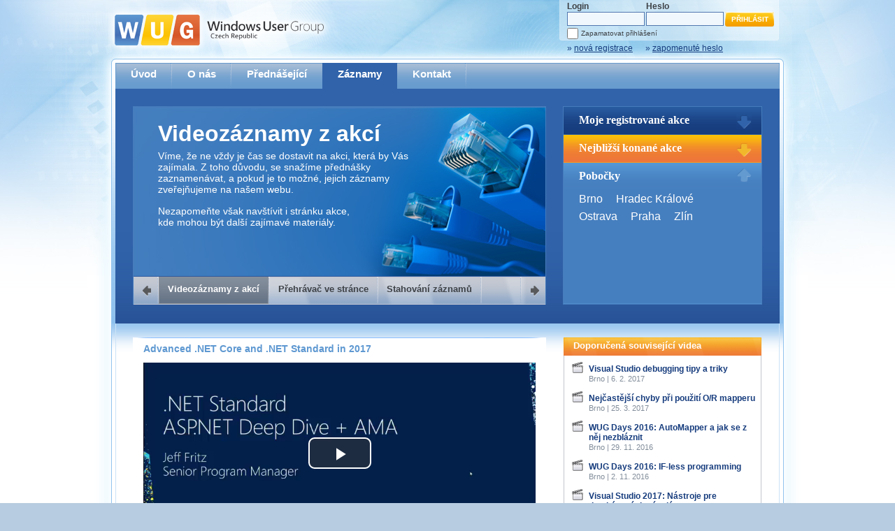

--- FILE ---
content_type: text/html; charset=utf-8
request_url: https://www.wug.cz/zaznamy/376-Advanced-NET-Core-and-NET-Standard-in-2017
body_size: 25525
content:


<!DOCTYPE html PUBLIC "-//W3C//DTD XHTML 1.0 Transitional//EN" "http://www.w3.org/TR/xhtml1/DTD/xhtml1-transitional.dtd">

<html xmlns="http://www.w3.org/1999/xhtml">
<head><title>
	Advanced .NET Core and .NET Standard in 2017 | Záznamy | Windows User Group - Czech Republic
</title><meta http-equiv="Content-Type" content="text/html; charset=utf-8" /><meta property="fb:page_id" content="168014696565336" /><meta property="og:site_name" content="WUG Česká republika" /><meta property="og:locale" content="cs_CZ" /><meta name="twitter:card" content="summary_large_image" /><meta name="twitter:site" content="@wugcz" /><meta name="twitter:title" content="Advanced .NET Core and .NET Standard in 2017" /><meta name="twitter:description" content="Nabízíme Vám unikátní příležitost poslechnout si aktuální informace o .NET frameworku od produktového manažera, jenž se na jeho vývoji přímo podílí a přicestoval za námi z centrály Microsoftu v Redmondu. Přednáška bude kompletně v angličtině.

.NET Core has arrived and the .NET Standard concept has been introduced.  In this session, we will learn more about .NET Standard and how to use it in any modern .NET project in Windows, on a Mac, or even when writing an iPhone app.  We’ll also take a look at the impact on .NET Core and some advanced ASP.NET Core topics like middleware creation.  Finally, we’ll conclude the session with an “Ask Me Anything” segment, so that you can get your questions answered about .NET by one of the program managers responsible for planning it." /><link rel="shortcut icon" href="/favicon.ico" /><meta name="application-name" content="Windows User Group" /><meta name="msapplication-tooltip" content="Otevřít web Windows User Group" /><meta name="msapplication-starturl" content="./" /><meta content="width=1024;height=768" name="msapplication-window" /><meta name="msapplication-navbutton-color" content="#5B94CE" /><meta content="name=Kalendář akcí; action-uri=./; icon-uri=./favicon.ico; window-type=self;" name="msapplication-task" /><meta content="name=O nás; action-uri=./o-nas; icon-uri=./favicon.ico; window-type=self;" name="msapplication-task" /><meta content="name=Přednášející; action-uri=./prednasejici; icon-uri=./favicon.ico; window-type=self;" name="msapplication-task" /><meta content="name=Zaznamy; action-uri=./zaznamy; icon-uri=./favicon.ico; window-type=self;" name="msapplication-task" /><meta content="name=Kontakt; action-uri=./kontakt; icon-uri=./favicon.ico; window-type=self;" name="msapplication-task" />
    

<link href="../App_Themes/Default/jQueryUI/smoothness/jquery-ui-1.8.14.custom.css" type="text/css" rel="stylesheet" /><link href="../App_Themes/Default/prettyPhoto/prettyPhoto.css" type="text/css" rel="stylesheet" /><link href="../App_Themes/Default/Style.css" type="text/css" rel="stylesheet" /><link href="../App_Themes/Default/StyleSheet.css" type="text/css" rel="stylesheet" /><meta name="og:title" content="Advanced .NET Core and .NET Standard in 2017" /><link href="/Styles/video-js/video-js.min.css" rel="stylesheet" /><link href="/Styles/video-js/videojs-resolution-switcher.css" rel="stylesheet" /><meta name="og:image" content="https://www.wug.cz/GetFile.ashx?PhotoID=1919&amp;ThumbnailSizeName=detail" /><meta name="image" content="https://www.wug.cz/GetFile.ashx?PhotoID=1919&amp;ThumbnailSizeName=detail" /><meta name="twitter:image" content="https://www.wug.cz/GetFile.ashx?PhotoID=1919&amp;ThumbnailSizeName=detail" /><meta name="og:description" content="Nabízíme Vám unikátní příležitost poslechnout si aktuální informace o .NET frameworku od produktového manažera, jenž se na jeho vývoji přímo podílí a přicestoval za námi z centrály Microsoftu v Redmondu. Přednáška bude kompletně v angličtině.

.NET Core has arrived and the .NET Standard concept has been introduced.  In this session, we will learn more about .NET Standard and how to use it in any modern .NET project in Windows, on a Mac, or even when writing an iPhone app.  We’ll also take a look at the impact on .NET Core and some advanced ASP.NET Core topics like middleware creation.  Finally, we’ll conclude the session with an “Ask Me Anything” segment, so that you can get your questions answered about .NET by one of the program managers responsible for planning it." /><link rel="alternate" type="application/rss+xml" title="WUG Česká republika - Akce" href="https://www.wug.cz/rss/akce"></link><link rel="alternate" type="application/rss+xml" title="WUG Česká republika - Záznamy" href="https://www.wug.cz/rss/zaznamy"></link></head>
<body>
    <form name="aspnetForm" method="post" action="/zaznamy/376-Advanced-NET-Core-and-NET-Standard-in-2017" onsubmit="javascript:return WebForm_OnSubmit();" id="aspnetForm">
<div>
<input type="hidden" name="__EVENTTARGET" id="__EVENTTARGET" value="" />
<input type="hidden" name="__EVENTARGUMENT" id="__EVENTARGUMENT" value="" />
<input type="hidden" name="__VIEWSTATE" id="__VIEWSTATE" value="V5H/wwC9dJBA18sA0uXJkSnWf2CXlvoWryKJKD+pQqVAczk5AHF7vVlkkC/ZMJAe5EVm4G5dd2SCWPpQ+V8m0CL62ABgxRjRz67TadOu8XBdWK063ETOTAJXc4FzyN+4ofDeKnB00kLAVrOEOQJIbsoYKXP6fFF/up53F21eaPp5INTOORGpm+hiD1ger0al6pSXRg0daXea9+l91Yy5WFdhkClqKRPXtzFeLmfHECEcnosc0SKcJD30ICUidGQXqedRPbn359NVMMxBHmKLAaZqx6EaYI5ksq3m/339u++aSHuuyyTE69/Px5FzB5Ia6adUzV/lT8yL1hieb9Y9DCJ5bcXjuUTIUYH/EFtaOktFqqaYDHbs2XBkplfkdDr52H/H3hagOzdKqsCCKmfGGo7DRT6PcROUw/NU+C+ThkzZ7GHQQpncIhL0Zc9TkB1vrwu2gtyMy2swWyuXv+jiJ2qrBo0B8yEXyRG9FxZ4QZG6t18tR5L9SAxBYQSioUm9m6psSlfUB+i11nan4GiKE6o5vH72oMt4pJ+6cdhTDJ7uvhxUaUPvBBXP/kolKITE2r1dssf1VdWEfjj8bXTHiuJjdDFcS4ruWKAcX5VM+kJIUjOfq5hZ3elUml6DTq3/ewfbDiXB2xhGwLzF+fAt4Di/SOGSJ+gCgKi/MUx4umLkYSr/[base64]/ea59DKxYm1Wpg4cxD0fgTFjKz9vWE42t0V0VTMYH2iO/8+dfLY3GPlkiOkNDcCQLaf5LbGUNUGa0UAOdepSyU8MkOBjAJgIOrC8OM+3Tz1j3Ot53BtOwaYj+GVpHXYqTzTVzAH76/3gJrUNMkUl585OVQEPsc0+PMtFZ7LttW/CAENosJtZHIsa75IbCHlQnesQiJlreV1zwlkkgBmsvnQSApGG9mCQBI48xHV+cpc3mk+y770ojxUZ/+uOG49g+BN2dCZKEFiQLPmTXdFw777185d79OQqRJzNtkpenqsxA3ytMobnIqQPur2ejIgKlZLBK2NB9SUixQrAikIJmN5DhEkminxMMBf7aEiN6wPkztFoNWu1wu1gwLltv3bcrwwy+pT8ejQoTgr3aesTlTXexMzGf+8jZc5hbt/czPzrewv94OzEwmamXN5kaXlYfaJUAAZFzb6gMmoQDwLRWqktpuxDDdxbkM4oNgM+cqYhzIb4RbyBQDgmT5QqkZDVYTyKjIWWQPP6hQ6UgDfd9sFExtnt9WFgzhIB7T5zkBJqoaP/H0rMHGV5XePqblM6N3Hbgn8XW/Gcv4KZsHJutLKAwJuOis75Xze0Iww/bD5DxqtBfxpxntMkbOeuz/8YgfDLDUg2kHh0JGVvzEtHGV7mjy3Lwz2LX3SPYJqSZcnfnrz/Zhat/5HvJ4Amy+aW7PLC1/R6mawq4KWyXbWzesj2rpucIM6jJuPXEsTEHk5MIfFXnggj9VbwRBAfJHWZSd9chj0xb+5xgz5yEv+XUzeWokOGf/VmhFbbWvKPT1HMBfzlal7rV7RxqpKqAem4K0koTmbSsgqpFi2FkbNDb+H9Of18+Dm1CRjXMamaa8Lm2w/04wFHB1+QooMTdK46LwoqtTteomEZ3eRUvBtEWJGhrE5RZQt3is58OxEo3fmWDADP+Ke1Ol7uW1oo7F+CHCBpdky2OKNRKhLxNFCNkV/A6TruotgzB8+gdhWOVkgr0dgkhdYXmX2eGiNGVgqFtPgQXVjjGQeLAPgyhfacI5y1ap3EYyQdHBLXiRSUaWgpwna6IE8vrZBsmD2GCbNLuRssMiqQg238veHNsBCzcI7Dot9Ra0WG8/T7swXjOyZsl/sE1zhXOlRiN06YKxmpBMA7CuRv+7dMEFqal4okw8PZYZtYoSv3RskYoWf1YIIkW/4zXt4RLnSVt4gYj5MvAIluSgMi38F7xf6ubrEFNnK1LYJP2gYwLZpSrA0s1BUlwPr118zeAqSgKs4p1m5CO/xao6ZujoAWVKq26NxRuclowLgPYBZ9K+RHN9HGK94HOKbneMHSAaXxR8TUOEdRj/qRXES2pPTUT7kKOR494tQ2MLpliptimI1lEBudR1JRYpzdrqy1jacBvdPxP++3pEzEc70iQfxQ7Uu1PGMmT6rJU/l+IAqfRkVdV3DvplUPVTz6+qBGeUg/r9X+o0Enul0TpJxi2CFCAKTkxMVyGhKuGRl6dmPzOLkJB4uVSNmLhQK7pjldPLfhOUVv3TjR1qZtErW5dCq+a2KZ0cib89Ad+LB4tbGAOMZjxbRdVgRFbMkJX079zzwBZB3zs1Gcqqsx4e5yNQwhNLMWnqkFOtXtfpJdYaafQ6YbEwW/RlM196iU0VGia7biRWdbglIKvkPJ9qNZwPmRfdHUBN9WhkOUxVnKaCNJ0IlZ9dbfJENi/Uun/lHtNdiL7eOYsg474YEVVCbN1VwoNmvM6CwM7AqcbUutLeGZgjUR7hk+LCEpt56AubgCh8o3ef+DeQG6rNxg+fUKZDtaHmK6XDDoAAT3gY9c8BQphFL2qw5sxVCMF+BU8ge2pjnZEvSGyVyg77FUx8VO70upcxTKIZOdMTiyPQJh3BtX8z5S7yF/X0Dx965PvDKhX20ysxyBiSPrK5pgCpyF6N3SOGox/EZXbh5vZiK1rZ24M4F2w9jUSo2jBnSipP6LSIKFBto66Qee96R8WYQ2ZC47K3XS4SY3TzigZlhX4nR28Hkvb1WsVrk+vKBCtSwNNhE+Jb48BSjKyh5aeGely62jXz1xaW8LiMVfwsg22t7n4hoqjleUE1L1LqN7zClF82uX4+0MzoCVL644SxN/uUShpOGAw7fLsTy4rtk2q0K02WocEq0qm/RQawSGyPB9lFsycYtywwv0g6NZ7FVgf3iawwUCDj/ifNgMx0R51AFDFMwlaWZVy5FiKLDF3aEjp6T48VjrzKGfsWEP1UzffD/[base64]/FDmFfS8gtCuoKcoQdqFxAokYazWtgMwcLxNVTAX8tALIOIcZoChmMLwARQVu+K6qdAWg2g4ImcZz/fAeqUjpRttaAUcXRXaSx/QinKiHJi4Ul361Og8ievfJEzj56zVCMB8vyoDKjX6jXbhjyE2JrwmdJANQ5rkcd4iYRDzqSkQMrWkoQ1U/ByWizGAr9OgmnO8HCvmSA/iUPdMEUnyUOn9iLTUy9km3ddP/jb/W5ZLi/Y18/RhyS+aBYLLw/mT4Ija2t5gaHlpzuNv/jK+9s0f9vd024iQLe1oH9NEIp/1g6lKQFicxfNswdyqlSeA/hhyzr7jhXVwa0KySp/OuBc3knTIQjTod4U9I0IGZuyacbG6vtamMWeUB9tN4iFAY93F6IL1lJBW5Z4Jf96iY23F1pW/7rEaFCGNBqxFd/AbY+QgmUFNP5BrET3danccPZIIOSVpA7p8WJgDw44jjDQNfrtlyOwGY56q1dJPsnoHa/BkskO3iR+/mIF+JqQDUj6VaGUqM7FX7S4V2pT+kPEwLFlw21xg41rsXlwu1+hI53WhMH7siBZQGYeMsyLT7saJnIPJe76j6v5qIh/G02PfHVUzbF3EpkWEPrRNDxCs/nkrbjNWcAxgCi65tm5W4rzrxzXM1s+ql3LO+bABDJHTRI6eSeKp+d1GIF9ZIdPChj1vpNTO5vSuInLYWZl5q48/gaA6DQ5HLEnF0/8GtyRFGwY8B9PbqBP0/9YF+p7BAhLlY20zGevGyl9fwzp/rCLgXa0GpHUvxBaQ6ci/gF7N9HoeKaF+PFSvKd/PaN6933A6Wb39bFlfuSRoFqBRGGZCghPS3NQuyGXMeJNpw1rhlQOuSBXa5DyGzQczgaj+XYuh8r8P/EZJZzyeJcT5BbYm/poPO3fzxUNe4HvUinapVq5JNdufpM0naka53H9A6srufa7ISO1/XnS21msoRqQKAjC4/9fxAp7zJoiWGRhWPauLOO1FjYh5f58F79BL27L9GumCG46gsFAhTLz91s4dR1eJPtj8LRpggj0D85GM0Vn6lE8M2rqvznpSDUtLzMwk/2KyDhj5P9QEiUE1QoTjwcZJEMGe8yWKwVXB7DQiskxK432im1Qtmh0rp9d3ab8SVCHlireunw3Iz8l+kWtltQ4XVT8F/DhRhqjyXSqK955kfkmK3CDmIMB5SRmcQBh7j2mB6XtuWxaCeRH2Y2hJnBkXkP7zWQ2L/fDrOpJHGq0p2V8Wj8kMrhHCMID/hnDWctTURbcISWMFyKL7kFwBowBZErHmKdxI8fjpa5kLPqklzt6y91XvuTZEkoMWbxrXZPaExj6Hw4EBGIR/7coNUCmgDjOthp+2CFPk9qTWPvOxF4DTBXU4xf2q7dsyqxHMr7VOytX6xWz5C7pPoPu239UY0CXJGh4NLvasnC/17/ZJaG+80qSwXa+reP90zGPfamD5Y6p2xw2+AiE/S83SCNFKXAwjj+kmS5dS/gm18qmFsMhY6V4EFQbiotATJymhFzn0vZwnklGQKbsU5VWvD9WPQEJz/w8xuJ3G2TbLxpE2QuTONmjIz7jeEbY/BCzaCk1kzIMPGYDxSYneUyYruMYJMd9jXCDRd9n4km2Jg5uAqdINlefNAkK0DYFB1bffRMXZO/Z2DENxkHGtmQUUvMvGbv0arKORukSqAM7EAWhsqYAP+EwC93OfgPuiNoPIcHH2a/DheSIamvvtNMCHF2kIEcUeEBuhCsFtq9G/n2QAL4VHcpTqfPaJ7Pbz7tOAbaeixIp5HcK9ZOpXbQfGv1ZretsG0fWmLDhOLU/z0xHFHMPwyau9DLAYevDTNo33WFIhNoXMAufFZmID/xCVuljpkSvIZinh38QeL39QFJxrjfgrZX8fLTcF17kddgpEzPQN/pPJKfvbj1DHeWNL0LyHOZbMPO7F8EBVU/oOFHTCjuVnbJww2poC2OGOJ2CfRNnUeav5oox5rsJDVBaeEaG6JtkziBwIuM1M5YwI7UJKbvtHmZ99ytP0hH9XqRxE7HqDG6ukmaGprohWJr1X9kleMhDgysJVMlaurzRS5uAR9dMGD9EciTgtICPqP4vvNZfEkW0Qdg69sJS5+/CGSyNV6s0wRSWK6lryNuXnSdijbnISX+cIC7gX2N5ZRZPWfOi26yDLujx0dK8nrZrcJhrdxUr3CHFdNmzXK+v1aF26YP2Y6J81uoBRXGEnUDBuR0KZzrM0AUq7mzbBGxw/bnuZKR4YiSD07l0cBbcjIEcUdh/24NzT/+lGwCLyiQDBlvTtMTu0sJD7Am5TyY7BhRBczkDM5s1JY3+BTWYQDbAZu8WEvKqVpVuped/vZMn2jHRb7PtT0ttf8+jv0J2VnZCjkwYYTEEFVwAXhiy5GNWRdA/XSMX8StDdEhfBps+DDHItnXJBxzgMEIuJ5BwgzP48OgFKCRDQirhb4YLHmVh5yOjKKErNsXdd49TZ3G71zPNDnR1xgXs9EBItFDwTyWB/MsJp0uR5r9aryy+z3cEotOSB8trThIVxQywSivH9qk+uIYtpX59RI41aC7YBFsMuVM7DQ+jn39kFSoTCd6m/W3Tc6OT+fbh0y8Svd8F7HKGIyuJa+OW4fObDFqNsSbadZC+o1pkMDROBfNDnugNP6KL6C/96cJ6b8pKJVhIQ1Pz0BuuD/u/6wn0oofX/B0TFLbbqhrqXNxkvxU3Qly+Cj/iutQej8f6MOrY9oK+YwJYb3AB4DIiCffhFEcs/PKGQBw6alebJ1xqeDSLIwcWDNB0hk4CPBFjIgXuKWyG9oN8FqC9RB67Q81v8NxK1j8jue86qLEEA4YicVInw0Ljkc7CjMwONeca0b0KaSqE3xMv59ad+n+GTtC1g5h/apAQCBf2uFD7U0sSSCs4DFkeU+jJ6y+7rkgDwD6haRg4Y4/X1tzrJhulhV0O1k9YCQceXmaOhZy526YHkV35PYKSDFAh0KJXHU0If3n8ETk5jUOiLVbP1svC2vmUOGVV9YjRjeNftd3vALjktqUHi46n6190NcCstV7+l9svMLFCjfdL1zFo9Z41IxtR5KK8tg/TmByZK4Wwa/GgaOlhcYCUbIyc1frg+q6R/7lVRpTrxY4UHo4wOQ/T8SzdOkvTV8bRyVEffTUkc907P5OhN7Ey6cMHaDkZ538LrLU5idoy4GjgfbAknI9QtikdvbBVARf59obxzZPZyBAs514OPi9/fRon/P4Kotnze80m9io2vzJ787ui78Wn+PRFBG+D4v28jS2JPlvExrI/RQ9u3THaa+ML3uneCLuxfeQ5Qy14GWCq8UsNZ1yRcRYwxc9hm0qqiLTRZ0HuXzEZGnUxySxHP/wWSjWclN2syziy0yuGeyDnwGcF9gnxmExInCL+mWyJj5LlrMm9qq+f2Y/lL77CDyNI/1093TjqHOrfV99Go07LR8D0ixhLJtlJCvEaP7F/f9WgnFDE0i4gFQszit+GZrb9Bg00cxwlAyfgAZck0RnOlVZ+9t1qdsh/[base64]/Q3v1QGrE92miq2PWiGiZHM4vuXmmupTxswD+dXRuwbiBY+8uCSj+lRMRIVX37JzMrmnwTkTmKDrm45dD9khtjz2iRSvR6uDgQJXYxhM3liwNkQ2uR89E+JzAPkYH2a/a8BSuW/tz+hwQr5haiRmXuX/m6JZmzFOWLIt0dvk9xU9G+BbQVXlfgbKqJHCjWonHrELUMxD0aOMU1uOMl44bDkLbMWAnPTK+pFi7JRUu0xQg5lTkvClL6p10YABROyqJ6K4g61bqpVoep5r1LCA2G1qjczX9sksrWtyi97//FkH2/OPt4oHHHpE/g1eFHd99gHREQnZXdvv+VCIVmpibi6mPNaVbhRTjpVLAI1D006tELT+JS7JMzsXV62aHc4Xri4Z0+PHIsRNVNuzzK7K760NHji7/ULpPlWRofM7xOr8t9+YkjRTWIvKhisgxGuvi+Tg3kwM7jCV8TXHE1J9zZXyqq5182e8cbYZb/ND5sjvul4WmeyqL9qKyRhsh8eK83TjGKpsT/3deYF/KQHFzDBuR/HfGTJt4pHTvfkwKgzHW9PkonggXDLXyB8G//Lvi1UQoest/elkS2DIcRFkySrib80Xo5v7PJ0RjLRgBvGFK+VYvLTzukLvtVxT8wPsGy0w3wKRnXN/XR+p9oZVBIrGm9BXFfUDQ/TNq3lH+AMgqAYu2iapF67cyzj5b3gIZg0UqUM5fWAdg5muvGgDTl2aqZP4j/uRvBvDF+8pI4x+h8OxBpx3ejQkEBjEW0m3EpM3z9wcHhJC3TPOx4q+uXWV22bzaBZzUd+kowcJ8MAQeoLYMPgGfGVTC5nWdl5NdUxaKNQF0HOinORDLH22The/29VgS+NuRuG4SzE54SOuIOd330HHUtUQSBnN8y3XWdCmexBkc/NftfJWpbJW/t+TT3uweJF00mhcBN1XcuO5mmy6YFAajMtgL4PRAqLEPbqmGh3b0rM+TfYhiaZBZyBX75GVBRIuQZr+Frh0qj4DxiEJ72kONVMu0Wze2k9Ps3fzjEH0ztJ4Y+32oTrWCdHgT84RmDz9YnL39APAaU1vQ6ANygSktU9wiAlkHc8g2eYLaGA2U/mb/4wGMpCKUyHDSLnMLQdYGpSWEct6C/0HcSFkEQ/Btq13qrXN+EtMwhiCFRGQAxUMV9fqcZGDLCXg/doLH6r2Oj+kasAwzUWoCp/wWVUSy30kpdSp0HnFf7RAPZzwKM+wA8Ln7FlksWQm9LR1RJuUW1rU47NNcbh5CovTIbgHaVxn8sg81avJJIRAYcQ5yyFa5eZ5lxTP20yyrSzLj/SD97EAe/PNgQyWV2ozE+SwQcCf9uJ5Jh/Y7kp1p1lk+uG824XH2axmAJy39x46Hd9vOOwLk/ODUmgNBtVTEBy1+PJvLgZQ/dl0iMfX6P6KFlzrJsTiIqYNlXQUV8Ov5CPRzUjbIgox/9QcpOR7lxyItxR5Me9qe+NjjpCOcG8m5fly9HjjNYIpSFu1bmfDzS48f+7iYBL5hONFgsa3doL8GGj0rP8Wr0qr9JIFu4dTeWSzcE3ZqpV/NUeWPTmnEw6rAlQQUbopLKY9kcYat3+6ZNQzKQUAzXE9Zo3lyCKKHxuq4vM/6LdFzOJYQ7/l3ZSHnYvXVcrc5h7pBGe/Z+YgW2kUDW0dnEzc/nHjqAd5ehf7j2pWz93Rx1BpAdVOFnVM7mupMgvktv1aUZRE4YqZlnpjojeBp0oIZoAM4u/vmJunb/CVWjmh/HkYyUX0cxDETHn5tfa9fFxAbAaN03IHm/DlWkSNqarh2xBPXhX2tgzP6qEg/zpWbPXRVGN3046IuIBn3Vs9MKRrpdAG8B4c4ZK9YQYgMV7+VpP8FRuCi5UfNXrOwM1Pvuq0HdOpZh+S2CCzhWmaOAcfozlMg1SP2RIlu0O7sakxxjr091bPRfu4QioEqZtlRU6vztuagAXEGwzRhC3O6c6Z40JWCJmBgCkD3BKvk4Ec9clnhckc2QMTM2CplJqj/Ym79kQIr+UfDhtpm6KCYVb0wAZsVH9f91tK8qulKTZYHI7KMTmBLDMkBkKK4drk+/PWdNchuE/Irlq52VmAB4vloA6RAm7PK632IhyKTDcTqB/[base64]//ksn3PwwzFKKoIPsMn4N74Vx0yceRiY8QSehbSN7yDhvGuQcFiWpKVOnOi13U02KY2siBIUP6Ij6fNYDenZiUXgtTPW31mmi/EUFt+tuM7mhQGxgzEaUNgrlaPs1Cha8s5kutHugp25KIr57bBeB6nRSk1teh/LBwLDVHcmTJpX+hMLJtAX/ZjZxxKkPYbMTk+9nyllxORNF/NXDv5Ifh+oVJl1DgSUFVvfh/xTkru/wYSu/3MV/6ZkxMsQkORVVGAQhGjgwRKfMbs1glUi6kIGjwIpnyPTxQEQwOcJ0qdq4+5qW5S6bLm/0nZBFI9lgYr5ISUYPXMHbBPE/wx53M8ssIjR2LQ2OZyC9zhs2mZQtmgXJmKOz/AcV7es+p2lEmTOGrgMFNHZt2sgu7fxOe4b9n4k2TW9iTmHkx+by4hOgZF7ljJIYvxjOuozkgW16RxIjfn5kWdrr7pBuyuHsY3ZuIT+coBw36B0zv5DK3xK+A1UyE7C5rF8PyY+jDO7ejvK3Oq2p9KssYlRQ8QP/Zr9/ANtIpNnwzPTaNQyEXogjivR7/b/kxq1Cr862PFRwrbjM1H/3RlXrJunFlqFfwsLd64NuAP0boQ5N1ycPjS/7ltaCRPoX9UC8fUm4nOcMPd/NSxTJGrrm265XpT7rQmAqD8Yy3Ws2oXr/J/dMyBaEKkcAZCy8m9k7tn3YFq0/HnTfSdKNMuoajBvee/V5dUYwtojfN5gLoX0X8RhqDHb3Ck8GE8fRQ2ncW/dVKCdLx1fPKxVD9qiEkiaYUArBuBqmHRMD3mC1feFr2nhLoWCFBhu8coaY5Ol2eACu32aflDf2YxWpYei2ONEwX1S2I26McoaM0tLy3OtwZSOjIjPfssWvnn2os3n/YZbG8fywA0UhErS4zw9Vqda1DzcEPcFTcHZ6RrH3pyb8p71XOD/CWb42GlHMo3U+Aq4CSaVA5ysao/l+tqWSsx2+pBs/atBOc8LfFYRukiaWOKb+CHnxgcO/zhTaVD3busBo3j7KwXyJEvnf1hIJ/oUboUzJBres3ic297UhmAaQcURlkMm1bPB0NrdBcE4HkEsSbltHyzZqv+XR9TvChpd7ZbPd+2rd/vf8ftjwduzzBitd150GTeY3qx/zgn8c/UVKIXZ0+8TQIkYN06qiKb/oZuKygt1dkhT3ZFt/GRckWT97Oe1M8JSPMTvwxyLcd2BSaFdY4YMfuYOHjpiwbk5g11XzQjRsaypsrGdkbmJ5Pid2M1r94DORDUzpYBFkJiPnaOBmRU0I7gXJR5k+1+LyyVcXEpqDH/rtf/9nc1hXujs8fRu9LzdX3/oUV/4gYXHRr087SxpwV1Byb5wyAWJn2wgk8h8xCWT3Ei1Y18b2b4UoOsyu0H3YU9+ccFeeWLQMT75WqdrL4HDifoxYSkA1T3hmvc9X1RUjv0sqRsn7wbob7hR6k1yhz/6YESSfw5P3VLNY86Yh8Zxrzgmq/pdFkN4d6DZ4+QCxsGFvKvWGnKbtP5pLE9hZwWEd8wsqFqE0h6yMsOuAoJbzdfPWYvpV3vEH/YidA/[base64]/N85yOqJeAoiwhDAgMszCElOtzJgcMZ+yKO47bUc4pAXqXlyz17br7t8tYN1hYFmLBrL5u2kRSq7CzvgBvYEz5F7KuSaSgbry2Yb7uusfiEBaFebLK9fUL6GdAMyeMMs/7VpoowKOjX5sOjzqz5Wo4/LZbCOAlILZ4Nn771gponmOv+Ojm2fLFmnAmvjslTKXyZHJBdnJ8EEGzDTXHAqsFh1qMhwH3aL9mLwyhyccXb+QiQDYlWdfeyNwOfD3k89BZCjMqbWYj3k56VvZyiX4woTKxgrHNXJ0K6/49UC5bGqxUs1PHjRuPhDWkcQcMzaR75/H4RT0/nFn5hy+RWMijak2IIXwGckdHb8IuAf/2H5ORGGeoYeC3l4CjcJLIa7wxEUB9r6yghf8YHr2P0D1HL3UMtJ7QEzKaqEP4+5coqGmv1M3YmGRX83CxKAboyfWons7/eMdF4r85C0h4rWbWK7Kn0ZaXXGN3jwmQlNpsK3iaF9sqmlFpFoMsykJl9oFoWHDvv0RsnTukTMsMFkZZ6zIeUnx+SAegxbtp9W5jOUY0RJxXpbKwsQb+jH43w38grwJjp8tmK0AZTSb+gC2QMK8MQJAWhcbwMdaua7wF4wIuDYEIvJ5hq6Vj7q/JFChN4ApqPl5TFctJhurlIYGYdBlj0XD0kfmht7IDPDS9D9q/uXs2jp31NxDTER5L4kscLC+B7TSUM5OHkMpYxYQ5LMLo0LU2JoFPwxYnZiyFlPSBUJyF1TdUuRFlTtgSVs2kNQt0ryWcmt/ZqUrS23g5Uul5vPPdrfx7d5OoBqukNQH0YBoVgdA2VZnR9ZDfXw8o2zOZdbIhySecIDZdiBddBQQf7AzYCeRvEY4cY1xXzq+Xfr9nLSAYbH7ySwGL4+Q7FbrmZbwFiAFDAgDYJEp4eaB4wTq4gPv8XnuzUKwyQZtq4soA=" />
</div>

<script type="text/javascript">
//<![CDATA[
var theForm = document.forms['aspnetForm'];
if (!theForm) {
    theForm = document.aspnetForm;
}
function __doPostBack(eventTarget, eventArgument) {
    if (!theForm.onsubmit || (theForm.onsubmit() != false)) {
        theForm.__EVENTTARGET.value = eventTarget;
        theForm.__EVENTARGUMENT.value = eventArgument;
        theForm.submit();
    }
}
//]]>
</script>


<script src="/WebResource.axd?d=pynGkmcFUV13He1Qd6_TZIvPjFwaOwQofXcKwDy7Pb9UTT0ygxxTOjJAMfks0tANzc_PDA2&amp;t=638611991839128395" type="text/javascript"></script>


<script src="/ScriptResource.axd?d=nv7asgRUU0tRmHNR2D6t1Pu8Dxm9Lp_KYDBxZ3DbGwMaRs6U9u39kytO6uQhjD1r-9C5Bkpzg5tSsG45wSzHcMSL7XAwgzLU9Zu-shdN0YH6U81p3TNy_2IoLlyOt4wjnrbZJA2&amp;t=ffffffffcd8886bf" type="text/javascript"></script>
<script src="/ScriptResource.axd?d=NJmAwtEo3Ipnlaxl6CMhvvvtXLp258F1iNxlu6YOPrLTIGT47wBLUJ-hp2KIlbfoQuRR3NS6MOcsIQsXQzNjUuG8zc58oU5fKilj4PI5zKVWaS8vB7gJRAR1ga8YT0ilhc4tRBr9xfctFcJKnBnzFTp_H_Q1&amp;t=583299c4" type="text/javascript"></script>
<script src="/ScriptResource.axd?d=dwY9oWetJoJoVpgL6Zq8OK2w0jKHRbOFiFEobihW11xRPFPbPfTNYZMOJdxsEyEh03Bn_clBAaIhiLDoEA1IqoEvBBZXwW4ihd3bFPKCwhKAlNyMSMz6j_DcpuXKM1oKuH017HYGcUYbXHkgAvlnSvGIOKI1&amp;t=583299c4" type="text/javascript"></script>
<script src="../Scripts/jquery-1.7.min.js" type="text/javascript"></script>
<script src="../Scripts/jquery-ui-1.8.14.custom.min.js" type="text/javascript"></script>
<script src="../Scripts/flash-tabs-slide.js" type="text/javascript"></script>
<script src="../Scripts/Silverlight.js" type="text/javascript"></script>
<script src="../Scripts/video-js/video.min.js" type="text/javascript"></script>
<script src="../Scripts/video-js/videojs-resolution-switcher.js" type="text/javascript"></script>
<script src="../Scripts/video-player.js" type="text/javascript"></script>
<script type="text/javascript">
//<![CDATA[
function WebForm_OnSubmit() {
if (typeof(ValidatorOnSubmit) == "function" && ValidatorOnSubmit() == false) return false;
return true;
}
//]]>
</script>

<div>

	<input type="hidden" name="__VIEWSTATEGENERATOR" id="__VIEWSTATEGENERATOR" value="AF7C9568" />
	<input type="hidden" name="__VIEWSTATEENCRYPTED" id="__VIEWSTATEENCRYPTED" value="" />
	<input type="hidden" name="__EVENTVALIDATION" id="__EVENTVALIDATION" value="GJpCGT8rK7Rzg6M3fzkmFFkRwWCKvjaIvb23arJC8FGyyfnG1K+g8WdkiUFn6OK8XCsoqMVnKNIhJA8TjAcI9Kvfd32iBd/7T+x+kU7pnleNvot3LXgGO2AhlNHJ9AkMHghGdfIv4mM0I/y3AyJs+86N92OFG4PbQ/Sdbf9swdCOf34j" />
</div>
    <script type="text/javascript">
//<![CDATA[
Sys.WebForms.PageRequestManager._initialize('ctl00$ctl00$ScriptManager1', 'aspnetForm', [], ['ctl00$ctl00$ScriptManager1',''], [], 90, 'ctl00$ctl00');
//]]>
</script>
<input type="hidden" name="ctl00$ctl00$ScriptManager1" id="ctl00_ctl00_ScriptManager1" />
<script type="text/javascript">
//<![CDATA[
Sys.Application.setServerId("ctl00_ctl00_ScriptManager1", "ctl00$ctl00$ScriptManager1");
Sys.Application._enableHistoryInScriptManager();
//]]>
</script>

    <div id="PageContainerL1">
        <div id="PageContainerL2">
            <div id="PageContainerL3">
                <div id="PageContainerL4">
                    <div id="PageContainerL5">
                        <div id="PageContainerL6">
                            <div id="Header">
                                <a id="ctl00_ctl00_HyperLinkLogo" class="Logo" href="../"><img id="ctl00_ctl00_ImageLogo" src="../App_Themes/Default/Img/Logo.png" alt="WUG Czech Republic" style="border-width:0px;" /></a>
                                <div class="LoginControls">
                                    
                                            
                                            <table id="ctl00_ctl00_LoginViewMainLoginControls_Login1" cellspacing="0" cellpadding="0" border="0" style="border-collapse:collapse;">
	<tr>
		<td>
                                                    <div class="LoginForm">
                                                        <div class="Column UserNameCol">
                                                            <div class="Label">
                                                                Login<span id="ctl00_ctl00_LoginViewMainLoginControls_Login1_UserNameRequired" style="color:Red;visibility:hidden;">*</span></div>
                                                            <div class="Control">
                                                                <input name="ctl00$ctl00$LoginViewMainLoginControls$Login1$UserName" type="text" id="ctl00_ctl00_LoginViewMainLoginControls_Login1_UserName" class="LoginFormTextBox" /></div>
                                                        </div>
                                                        <div class="Column PasswordCol">
                                                            <div class="Label">
                                                                Heslo<span id="ctl00_ctl00_LoginViewMainLoginControls_Login1_PasswordRequired" style="color:Red;visibility:hidden;">*</span></div>
                                                            <div class="Control">
                                                                <input name="ctl00$ctl00$LoginViewMainLoginControls$Login1$Password" type="password" id="ctl00_ctl00_LoginViewMainLoginControls_Login1_Password" class="LoginFormTextBox" /></div>
                                                        </div>
                                                        <div class="LoginButtonCol">
                                                            <div>
                                                                <input type="submit" name="ctl00$ctl00$LoginViewMainLoginControls$Login1$LoginButton" value="Přihlásit" onclick="javascript:WebForm_DoPostBackWithOptions(new WebForm_PostBackOptions(&quot;ctl00$ctl00$LoginViewMainLoginControls$Login1$LoginButton&quot;, &quot;&quot;, true, &quot;ctl00$Login1&quot;, &quot;&quot;, false, false))" id="ctl00_ctl00_LoginViewMainLoginControls_Login1_LoginButton" title="Přihlásit" class="LoginFormButton" />
                                                            </div>
                                                        </div>
                                                        <div class="LoginRememberMe">
                                                            <input id="ctl00_ctl00_LoginViewMainLoginControls_Login1_RememberMe" type="checkbox" name="ctl00$ctl00$LoginViewMainLoginControls$Login1$RememberMe" /><label for="ctl00_ctl00_LoginViewMainLoginControls_Login1_RememberMe">Zapamatovat přihlášení</label>
                                                        </div>
                                                    </div>
                                                </td>
	</tr>
</table>
                                            
                                            <div class="LoginLinks">
                                                <a id="ctl00_ctl00_LoginViewMainLoginControls_HyperLinkRegister" href="../registrace">&raquo; <span>nová registrace</span></a>
                                                <a id="ctl00_ctl00_LoginViewMainLoginControls_HyperLinkForgotPassword" href="../zapomenute-heslo">&raquo; <span>zapomenuté heslo</span></a>
                                            </div>
                                        
                                </div>
                            </div>
                            <div id="Content" class="ContentType1">
                                <div id="MainMenu">
                                    <div class="Items">
                                        <a id="ctl00_ctl00_HyperLinkMenu1" href="../">Úvod</a>
                                        <a id="ctl00_ctl00_HyperLinkMenu2" href="../o-nas">O nás</a>
                                        <a id="ctl00_ctl00_HyperLinkMenu3" class="NoSeparator" href="../prednasejici">Přednášející</a>
                                        <a id="ctl00_ctl00_HyperLinkMenu4" class="NoSeparator Active" href="../zaznamy">Záznamy</a>
                                        
                                        <a id="ctl00_ctl00_HyperLinkMenu6" href="../kontakt">Kontakt</a>
                                    </div>
                                </div>
                                <div id="Flash">
                                    <div id="FlashTabs">
                                        
    
    <div id="FlashTabsContent">
        <div id="FTC1" class="FTC FTCStyle1">
            <h2>Videozáznamy z akcí</h2>
            <p style="width: 360px;">
                Víme, že ne vždy je čas se dostavit na akci, která by Vás zajímala. Z toho důvodu,
                se snažíme přednášky zaznamenávat, a pokud je to možné, jejich záznamy zveřejňujeme
                na našem webu.
            </p>
            <p style="width: 360px;">
                Nezapomeňte však navštívit i stránku akce,
                <br />
                kde mohou být další zajímavé materiály.
            </p>
        </div>
        <div id="FTC2" class="FTC FTCStyle1">
            <h2>Přehrávač ve stránce</h2>
            <p style="width: 360px;">
                Záznamy na našem webu můžete pohodlně sledovat přímo na stránce s&nbsp;využitím našeho <strong>HTML&nbsp;5</strong> nebo <strong>Silverlight</strong> přehrávače.</p>
            <p style="width: 340px;">    
                Stránka se sama rozhodne, na&nbsp;základě toho, jaké technologie podporuje Váš prohlížeč, který přehrávač použít, abyste záznam mohli sledovat v&nbsp;nejvyšší možné kvalitě.
            </p>
        </div>
        <div id="FTC3" class="FTC FTCStyle1">
            <h2>Stahování záznamů</h2>
            <p style="width: 360px;">
                Víme, že občas chcete sledovat záznamy i v&nbsp;místech, kde není připojení k internetu, což současný přehrávač neumožňuje, proto umožňujeme stahování vybraných záznamů.
            </p>
            <p style="width: 360px;">
                Velmi staré záznamy máme historicky uložené ve&nbsp;formátu, který není vhodný pro stahování, <br />proto je&nbsp;ke&nbsp;stažení nenabízíme.
            </p>
        </div>
    </div>
    <div id="FlashTabsNavigation">
        <a class="Prev"></a><span class="Separator"></span><a href="#FTC1" class="Active">Videozáznamy
            z akcí</a> <span class="Separator"></span><a href="#FTC2">Přehrávač ve stránce</a>
        <span class="Separator"></span><a href="#FTC3">Stahování záznamů</a>
        <span class="Separator"></span><a class="Next"></a><span class="Separator" style="float: right;"></span>
    </div>


                                    </div>
                                    <div id="FlashSlides">
                                        <div id="FlashSlide1" class="FlashSlide">
                                            
<h2>
    Moje registrované akce</h2>
<div>
    
            Pro zobrazení Vašich registrací na akce se prosím přihlašte.
        
</div>

                                        </div>
                                        <div id="FlashSlide2" class="FlashSlide">
                                            
<h2>
    Nejbližší konané akce</h2>
<div>
    <ul>
        
                
                <li>
                    19. 1. 2026, 
                    <a id="ctl00_ctl00_UpcomingEventsSlide1_ListViewUpcomingEventsSlide_ctrl0_HyperLink2" href="../praha">Praha</a><br />
                    <span><a id="ctl00_ctl00_UpcomingEventsSlide1_ListViewUpcomingEventsSlide_ctrl0_HyperLink1" href="../praha/akce/1819-WUG-Admin-Day-2026">WUG Admin Day 2026</a></span></li>
            
                <li>
                    22. 1. 2026, 
                    <a id="ctl00_ctl00_UpcomingEventsSlide1_ListViewUpcomingEventsSlide_ctrl1_HyperLink2" href="../praha">Praha</a><br />
                    <span><a id="ctl00_ctl00_UpcomingEventsSlide1_ListViewUpcomingEventsSlide_ctrl1_HyperLink1" href="../praha/akce/1752-Novinky-v-Microsoft-SQL-Serveru-2025">Novinky v Microsoft SQL Serveru 2025</a></span></li>
            
                <li>
                    26. 1. 2026, 
                    <a id="ctl00_ctl00_UpcomingEventsSlide1_ListViewUpcomingEventsSlide_ctrl2_HyperLink2" href="../praha">Praha</a><br />
                    <span><a id="ctl00_ctl00_UpcomingEventsSlide1_ListViewUpcomingEventsSlide_ctrl2_HyperLink1" href="../praha/akce/1800-WUG-Dev-Day-2026">WUG Dev Day 2026</a></span></li>
            
            
    </ul>
</div>

                                        </div>
                                        <div id="FlashSlide3" class="FlashSlide">
                                            

<h2>
    Pobočky</h2>
<div>
    
            <a id="ctl00_ctl00_BranchList1_RepeaterBranchList_ctl00_HyperLinkBranch" href="../brno">Brno</a>
        
            <a id="ctl00_ctl00_BranchList1_RepeaterBranchList_ctl01_HyperLinkBranch" href="../hradec-kralove">Hradec&nbsp;Králové</a>
        
            <a id="ctl00_ctl00_BranchList1_RepeaterBranchList_ctl02_HyperLinkBranch" href="../ostrava">Ostrava</a>
        
            <a id="ctl00_ctl00_BranchList1_RepeaterBranchList_ctl03_HyperLinkBranch" href="../praha">Praha</a>
        
            <a id="ctl00_ctl00_BranchList1_RepeaterBranchList_ctl04_HyperLinkBranch" href="../zlin">Zlín</a>
        
</div>

                                        </div>
                                    </div>
                                </div>
                                <div id="Panels">
                                    
    <div id="MainPanel">
        
    
    <script type="text/javascript">
        $(document).ready(function () {
            window.wug = {
                multimediaMonitoringKeys: [{"StreamUrl":"https://download.wug.cz/videos/wug/WUGBrno_Advanced-NET-Core-and-NET-Standard-in-2017/WUGBrno_Advanced-NET-Core-and-NET-Standard-in-2017_1080p.mp4","MonitoringKey":"[base64]"},{"StreamUrl":"https://download.wug.cz/videos/wug/WUGBrno_Advanced-NET-Core-and-NET-Standard-in-2017/WUGBrno_Advanced-NET-Core-and-NET-Standard-in-2017_LQ.mp4","MonitoringKey":"[base64]"}]
            };
        });
    </script>
    <div class="MainPanel1Col" style="margin-bottom:5px;">
        <h2 style="padding-bottom: 12px;">
            Advanced .NET Core and .NET Standard in 2017</h2>
        <div style="padding-left: 15px;">
            
            <div id="ctl00_ctl00_ContentPlaceHolderPanels_ContentPlaceHolderMainPanel_PlayerHTML5" class="player-html5" style="display:none;"><video id="video-player" class="video-js vjs-default-skin vjs-big-play-centered" controls preload="auto" width="561" height="259px" data-setup=""><source src="https://download.wug.cz/videos/wug/WUGBrno_Advanced-NET-Core-and-NET-Standard-in-2017/WUGBrno_Advanced-NET-Core-and-NET-Standard-in-2017_1080p.mp4" type="video/mp4" label="1080p" /><source src="https://download.wug.cz/videos/wug/WUGBrno_Advanced-NET-Core-and-NET-Standard-in-2017/WUGBrno_Advanced-NET-Core-and-NET-Standard-in-2017_LQ.mp4" type="video/mp4" label="LQ" /></video></div>
            <div id="ctl00_ctl00_ContentPlaceHolderPanels_ContentPlaceHolderMainPanel_PlayerAMS" class="player-ams"></div>
        </div>
        <div style="font-size:0.85em; font-style:italic; padding-top:3px; height:12px; text-align:right; padding-right:15px;">
            Záznam pro Vás zpracoval a připravil: David Gešvindr </div>
    </div>
    <div id="ctl00_ctl00_ContentPlaceHolderPanels_ContentPlaceHolderMainPanel_VideoDownloadPanel" class="MainPanel1Col" style="margin-bottom: 12px">
        <div style="float: left; padding-top: 10px; padding-left: 15px;">
            <img id="ctl00_ctl00_ContentPlaceHolderPanels_ContentPlaceHolderMainPanel_Image1" src="../App_Themes/Default/Img/DownloadIconNew.png" style="height:38px;border-width:0px;" />
        </div>
        <div style="float: left; width: 510px; padding-top: 1px; padding-left: 10px;">
            <h2 style="color: #3d4146; font-size: 1.4em; margin-left: 0px;">Stáhnout videozáznam</h2>
            <div style="font-size: 0.9em;">
                Protože víme, že chcete naše přednášky sledovat i v místech bez připojení k internetu, nabízíme Vám tento záznam ke stažení v následujících formátech:
            </div>
            
        </div>
        <div class="Cleaner"></div>
        <div id="ctl00_ctl00_ContentPlaceHolderPanels_ContentPlaceHolderMainPanel_DownloadLinksWrapper" style="padding-top: 10px; padding-left:58px;">
                <div id="ctl00_ctl00_ContentPlaceHolderPanels_ContentPlaceHolderMainPanel_DownloadWrapperLowQuality" style="float: left; width: 240px;">
                    <div style="float: left; padding-right: 8px;">
                        <a id="ctl00_ctl00_ContentPlaceHolderPanels_ContentPlaceHolderMainPanel_HyperLinkDownloadMobile" download="WUGBrno_Advanced-NET-Core-and-NET-Standard-in-2017_LQ.mp4" href="../DownloadMultimedia.ashx?MultimediaStreamID=888"><img src="../App_Themes/Default/Img/DownloadLQIcon.PNG" alt="" style="height:29px;border-width:0px;" /></a>
                    </div>
                    <div style="float: left;">
                        <a id="ctl00_ctl00_ContentPlaceHolderPanels_ContentPlaceHolderMainPanel_HyperLinkDownloadMobile2" download="WUGBrno_Advanced-NET-Core-and-NET-Standard-in-2017_LQ.mp4" href="../DownloadMultimedia.ashx?MultimediaStreamID=888" style="color:#3D4146;text-decoration:none;">
                            <h3 style="margin: 0px; font-size: 1.05em;">Nízké rozlišení</h3>
                            <div style="font-size: 0.85em;">
                                H.264, 800x368px, 347MB
                            </div>
                        </a>
                    </div>
                </div>
                <div id="ctl00_ctl00_ContentPlaceHolderPanels_ContentPlaceHolderMainPanel_DownloadWrapperHDQuality" style="float: left; width: 240px;">
                    <div style="float: left; padding-right: 8px;">
                        <a id="ctl00_ctl00_ContentPlaceHolderPanels_ContentPlaceHolderMainPanel_HyperLinkDownloadHD" download="WUGBrno_Advanced-NET-Core-and-NET-Standard-in-2017_1080p.mp4" href="../DownloadMultimedia.ashx?MultimediaStreamID=887"><img src="../App_Themes/Default/Img/DownloadComputerIcon.PNG" alt="" style="border-width:0px;" /></a>
                    </div>
                    <div style="float: left;">
                        <a id="ctl00_ctl00_ContentPlaceHolderPanels_ContentPlaceHolderMainPanel_HyperLinkDownloadHD2" download="WUGBrno_Advanced-NET-Core-and-NET-Standard-in-2017_1080p.mp4" href="../DownloadMultimedia.ashx?MultimediaStreamID=887" style="color:#3D4146;text-decoration:none;">
                            <h3 style="margin: 0px; font-size: 1.05em;">Vysoké rozlišení (HD)</h3>
                            <div style="font-size: 0.85em;">
                                H.264, 1920x886px, 1122MB
                            </div>
                        </a>
                    </div>
                </div>
            
            </div>
        <div class="Cleaner"></div>
    </div>
    <div id="ctl00_ctl00_ContentPlaceHolderPanels_ContentPlaceHolderMainPanel_MultimediaContentItemEventDetails" class="MainPanel1Col" style="padding-top:10px;">
        <div class="MainPanel2Cols">
            
            <div class="MainPanelColumnLeft MainPanelColumn" style="background-image: none; padding-left: 15px; width: 253px;">
                <div style="font-weight: bold; padding-bottom: 1em; padding-top:8px; font-size: 1.05em;">
                    Nabízíme Vám unikátní příležitost poslechnout si aktuální informace o .NET frameworku od produktového manažera, jenž se na jeho vývoji přímo podílí a přicestoval za námi z centrály Microsoftu v Redmondu. Přednáška bude kompletně v angličtině.<br /><br />.NET Core has arrived and the .NET Standard concept has been introduced.  In this session, we will learn more about .NET Standard and how to use it in any modern .NET project in Windows, on a Mac, or even when writing an iPhone app.  We’ll also take a look at the impact on .NET Core and some advanced ASP.NET Core topics like middleware creation.  Finally, we’ll conclude the session with an “Ask Me Anything” segment, so that you can get your questions answered about .NET by one of the program managers responsible for planning it.
                </div>
                <div style="font-size:0.9em;">
                    Navýšili jsme kapacitu tím, že budeme přednášku streamovat do identické místnosti o patro níže. Nebojte, nepřijdete o možnost pokládat dotazy, jen nám je budete muset napsat a moderátor je přečte přednášejícímu.
                </div>
                <div style="padding-top:1.3em;">
                    <a id="ctl00_ctl00_ContentPlaceHolderPanels_ContentPlaceHolderMainPanel_HyperLinkEventDetail" title="Zobrazit detail akce" class="button-multimedia-content-item-event-detail" href="../brno/akce/897-Advanced-NET-Core-and-NET-Standard-in-2017"></a>
                </div>
            </div>
               
            <div class="MainPanelColumnRight MainPanelColumn" style="padding-right: 13px; padding-left:18px; background-color:Transparent; background-image:none;">
                <div id="ctl00_ctl00_ContentPlaceHolderPanels_ContentPlaceHolderMainPanel_SpeakersBox" class="EventDetailBox2" style="padding-bottom:7px;">
                    <h3>Přednášející</h3>
                    <div style="padding-top:5px;" class="speaker-list">
                        
                                
                                <a class="speaker-item" href="../prednasejici/219-Jeffrey-Fritz">
                                    <div style="float:left; min-height:60px; width:60px;">
                                        <img src="../GetFile.ashx?PhotoID=1850&amp;ThumbnailSizeName=small" style="width:60px;border-width:0px;" />
                                    </div>
                                    <div style="float:right; width:200px;">
                                        <h4 style="padding-top:3px; padding-bottom:0px;">Jeffrey&nbsp;Fritz</h4>
                                        <div style="color:#828d9a;"></div>
                                        <div style="color:#828d9a;">Microsoft</div>
                                    </div>
                                    <div class="Cleaner"></div>
                                </a>
                            
                            
                    </div>
                </div>
                <div id="ctl00_ctl00_ContentPlaceHolderPanels_ContentPlaceHolderMainPanel_EventSummaryBox" class="EventDetailBox2">
                    <h3>Ohlédnutí za akcí</h3>
                    <div>
                        <p style="text-align: justify;">Nečekal jsem, že se budeme věnovat většinu času .Net standardu. Ale jak se ukázalo bylo to třeba. Rozvířila se diskuze ohledně verzování, jak MS přidává věci do standardu, jak je bude odebírat apod. Dozvěděli jsme se i věci týkající se vývojového týmu, že např. vyvíjí Asp .Net na Macu, Ve Visual Studiu Code, obslují Git z příkazové řádky apod.. Také bylo třeba vytáhnout vzácného hosta na steak do restaurace Vulcano. Naše akce se totiž opravdu neodehrávají pouze na učebně.&nbsp;Všem chutnalo, ale fotky jsme opět zapomněli udělat. Nutno podotknout, že jsme tentokrát obsadili dvě učebny, kde do druhé se streamovalo z učebny ve třetím patře. Sedělo nás tam sice po skromnu, ale ověřili jsme, že pokud je o nějakou akci zájem, jsme schopni navýšit kapacitu.</p><p style="text-align: justify;">Děkujeme sponzorům, firmám .Net College a SolarWinds.</p><p style="text-align: right;"><em>Jirka Pokorný</em></p>
                    </div>
                </div>
                
            </div>
            <div class="Cleaner">
            </div>
        </div>
    </div>

    </div>
    <div id="RightPanel">
        
    
    
<div id="BoxRelatedVideos" class="Box BoxStyle2">
    <h1>
        Doporučená související videa</h1>
    <div class="Content">
        <ul class="UnorderedListVideos" style="padding-bottom:20px;">
            
                    
                    <li>
                <a id="ctl00_ctl00_ContentPlaceHolderPanels_ContentPlaceHolderRightPanel_RelatedVideosBoxControl1_ListViewRelatedVideos_ctrl0_HyperLink20" href="374-Visual-Studio-debugging-tipy-a-triky">Visual Studio debugging tipy a triky</a><br />
                <span>Brno | 6. 2. 2017 </span></li>
                
                    <li>
                <a id="ctl00_ctl00_ContentPlaceHolderPanels_ContentPlaceHolderRightPanel_RelatedVideosBoxControl1_ListViewRelatedVideos_ctrl1_HyperLink20" href="377-Nejcastejsi-chyby-pri-pouziti-O-R-mapperu">Nejčastější chyby při použití O/R mapperu</a><br />
                <span>Brno | 25. 3. 2017 </span></li>
                
                    <li>
                <a id="ctl00_ctl00_ContentPlaceHolderPanels_ContentPlaceHolderRightPanel_RelatedVideosBoxControl1_ListViewRelatedVideos_ctrl2_HyperLink20" href="353-WUG-Days-2016-AutoMapper-a-jak-se-z-nej-nezblaznit">WUG Days 2016: AutoMapper a jak se z něj nezbláznit</a><br />
                <span>Brno | 29. 11. 2016 </span></li>
                
                    <li>
                <a id="ctl00_ctl00_ContentPlaceHolderPanels_ContentPlaceHolderRightPanel_RelatedVideosBoxControl1_ListViewRelatedVideos_ctrl3_HyperLink20" href="338-WUG-Days-2016-IF-less-programming">WUG Days 2016: IF-less programming</a><br />
                <span>Brno | 2. 11. 2016 </span></li>
                
                    <li>
                <a id="ctl00_ctl00_ContentPlaceHolderPanels_ContentPlaceHolderRightPanel_RelatedVideosBoxControl1_ListViewRelatedVideos_ctrl4_HyperLink20" href="382-Visual-Studio-2017-Nastroje-pre-databazovych-vyvojarov">Visual Studio 2017: Nástroje pre databázových vývojárov</a><br />
                <span>3. 4. 2017 </span></li>
                
                    <li>
                <a id="ctl00_ctl00_ContentPlaceHolderPanels_ContentPlaceHolderRightPanel_RelatedVideosBoxControl1_ListViewRelatedVideos_ctrl5_HyperLink20" href="384-Visual-Studio-2017-Nastroje-pre-Docker-a-kontajnerizaciu">Visual Studio 2017: Nástroje pre Docker a kontajnerizáciu</a><br />
                <span>11. 4. 2017 </span></li>
                
                    <li>
                <a id="ctl00_ctl00_ContentPlaceHolderPanels_ContentPlaceHolderRightPanel_RelatedVideosBoxControl1_ListViewRelatedVideos_ctrl6_HyperLink20" href="380-Visual-Studio-2017-Multiplatformni-mobilni-aplikace">Visual Studio 2017: Multiplatformní mobilní aplikace</a><br />
                <span>4. 4. 2017 </span></li>
                
                
        </ul>
        
    </div>
</div>
    

<div id="BoxLastAddedVideos" class="Box BoxStyle1">
    <a id="ctl00_ctl00_ContentPlaceHolderPanels_ContentPlaceHolderRightPanel_LastAddedVideosBox_HyperLinkRSS1" class="RSSButton" href="../rss/zaznamy"></a>
    <h1>
        Poslední přidaná videa</h1>
    <div class="Content">
        <ul class="UnorderedListVideos">
            
                    
                    <li>
                <a id="ctl00_ctl00_ContentPlaceHolderPanels_ContentPlaceHolderRightPanel_LastAddedVideosBox_ListViewLastAddedVideos_ctrl0_HyperLink20" href="809-SQL-Server-Bootcamp-2025-SQL-skripty-jako-pomocnici-administratora">SQL Server Bootcamp 2025: SQL skripty jako pomocníci administrátora</a><br />
                <span>Brno | 18. 12. 2025 </span></li>
                
                    <li>
                <a id="ctl00_ctl00_ContentPlaceHolderPanels_ContentPlaceHolderRightPanel_LastAddedVideosBox_ListViewLastAddedVideos_ctrl1_HyperLink20" href="808-SQL-Server-Bootcamp-2025-Uvod-do-Azure-Data-Factory">SQL Server Bootcamp 2025: Úvod do Azure Data Factory</a><br />
                <span>Brno | 18. 12. 2025 </span></li>
                
                    <li>
                <a id="ctl00_ctl00_ContentPlaceHolderPanels_ContentPlaceHolderRightPanel_LastAddedVideosBox_ListViewLastAddedVideos_ctrl2_HyperLink20" href="805-SQL-Server-Bootcamp-2025-Orchestrace-itemu-v-Power-BI-a-Microsoft-Fabric">SQL Server Bootcamp 2025: Orchestrace itemů v Power BI a Microsoft Fabric</a><br />
                <span>Brno | 16. 12. 2025 </span></li>
                
                    <li>
                <a id="ctl00_ctl00_ContentPlaceHolderPanels_ContentPlaceHolderRightPanel_LastAddedVideosBox_ListViewLastAddedVideos_ctrl3_HyperLink20" href="803-SQL-Server-Bootcamp-2025-Dataverse-propojeni-s-Power-BI-a-Microsoft-Fabric">SQL Server Bootcamp 2025: Dataverse propojení s Power BI a Microsoft Fabric</a><br />
                <span>Brno | 16. 12. 2025 </span></li>
                
                    <li>
                <a id="ctl00_ctl00_ContentPlaceHolderPanels_ContentPlaceHolderRightPanel_LastAddedVideosBox_ListViewLastAddedVideos_ctrl4_HyperLink20" href="802-SQL-Server-Bootcamp-2025-Power-BI-Partitions-jak-je-neznate">SQL Server Bootcamp 2025: Power BI Partitions jak je neznáte</a><br />
                <span>Brno | 16. 12. 2025 </span></li>
                
                    <li>
                <a id="ctl00_ctl00_ContentPlaceHolderPanels_ContentPlaceHolderRightPanel_LastAddedVideosBox_ListViewLastAddedVideos_ctrl5_HyperLink20" href="807-SQL-Server-Bootcamp-2025-Maly-uvod-do-AI-RAG-a-vektorovych-databazi-v-prostredi-NET">SQL Server Bootcamp 2025: Malý úvod do AI, RAG a vektorových databází v prostředí .NET</a><br />
                <span>Brno | 7. 12. 2025 </span></li>
                
                    <li>
                <a id="ctl00_ctl00_ContentPlaceHolderPanels_ContentPlaceHolderRightPanel_LastAddedVideosBox_ListViewLastAddedVideos_ctrl6_HyperLink20" href="806-Power-BI-a-Fabric-v-praxi-pro-jednoclenny-datovy-tym">Power BI a Fabric v praxi pro jednočlenný datový tým</a><br />
                <span>Brno | 20. 11. 2025 </span></li>
                
                
        </ul>
        <div class="ButtonPanel">
            <a id="ctl00_ctl00_ContentPlaceHolderPanels_ContentPlaceHolderRightPanel_LastAddedVideosBox_HyperLink26" class="Button1" href="../zaznamy">DALŠÍ VIDEA</a><div
                class="Cleaner">
            </div>
        </div>
    </div>
</div>

    
    
    

    </div>

                                    <div class="Cleaner">
                                    </div>
                                </div>
                                <div id="ContentFooter">
                                    &copy; 2026 WUG<span>&nbsp;|&nbsp;
                                        <a id="ctl00_ctl00_HyperLink40" href="../">Úvod</a>&nbsp;|&nbsp;
                                        <a id="ctl00_ctl00_HyperLink41" href="../o-nas">O nás</a>&nbsp;|&nbsp;
                                        <a id="ctl00_ctl00_HyperLink42" href="../prednasejici">Přednášející</a>&nbsp;|&nbsp;
                                        <a id="ctl00_ctl00_HyperLink43" href="../zaznamy">Záznamy</a>&nbsp;|&nbsp;
                                        
                                        <a id="ctl00_ctl00_HyperLink45" href="../kontakt">Kontakt</a>
                                    </span>
                                </div>
                            </div>
                        </div>
                    </div>
                </div>
            </div>
        </div>
    </div>
    
<script type="text/javascript">
//<![CDATA[
var Page_Validators =  new Array(document.getElementById("ctl00_ctl00_LoginViewMainLoginControls_Login1_UserNameRequired"), document.getElementById("ctl00_ctl00_LoginViewMainLoginControls_Login1_PasswordRequired"));
//]]>
</script>

<script type="text/javascript">
//<![CDATA[
var ctl00_ctl00_LoginViewMainLoginControls_Login1_UserNameRequired = document.all ? document.all["ctl00_ctl00_LoginViewMainLoginControls_Login1_UserNameRequired"] : document.getElementById("ctl00_ctl00_LoginViewMainLoginControls_Login1_UserNameRequired");
ctl00_ctl00_LoginViewMainLoginControls_Login1_UserNameRequired.controltovalidate = "ctl00_ctl00_LoginViewMainLoginControls_Login1_UserName";
ctl00_ctl00_LoginViewMainLoginControls_Login1_UserNameRequired.validationGroup = "ctl00$Login1";
ctl00_ctl00_LoginViewMainLoginControls_Login1_UserNameRequired.evaluationfunction = "RequiredFieldValidatorEvaluateIsValid";
ctl00_ctl00_LoginViewMainLoginControls_Login1_UserNameRequired.initialvalue = "";
var ctl00_ctl00_LoginViewMainLoginControls_Login1_PasswordRequired = document.all ? document.all["ctl00_ctl00_LoginViewMainLoginControls_Login1_PasswordRequired"] : document.getElementById("ctl00_ctl00_LoginViewMainLoginControls_Login1_PasswordRequired");
ctl00_ctl00_LoginViewMainLoginControls_Login1_PasswordRequired.controltovalidate = "ctl00_ctl00_LoginViewMainLoginControls_Login1_Password";
ctl00_ctl00_LoginViewMainLoginControls_Login1_PasswordRequired.validationGroup = "ctl00$Login1";
ctl00_ctl00_LoginViewMainLoginControls_Login1_PasswordRequired.evaluationfunction = "RequiredFieldValidatorEvaluateIsValid";
ctl00_ctl00_LoginViewMainLoginControls_Login1_PasswordRequired.initialvalue = "";
//]]>
</script>


<script type="text/javascript">
//<![CDATA[
var g_ext = null; window.onload = function() { try { if (window.external.msIsSiteMode()) { g_ext = window.external; g_ext.msSiteModeClearJumpList(); g_ext.msSiteModeCreateJumpList("Pobočky"); g_ext.msSiteModeAddJumpListItem("Zlín", "./zlin", "favicon.ico", "self"); g_ext.msSiteModeAddJumpListItem("Praha", "./praha", "favicon.ico", "self"); g_ext.msSiteModeAddJumpListItem("Ostrava", "./ostrava", "favicon.ico", "self"); g_ext.msSiteModeAddJumpListItem("Hradec Králové", "./hradec-kralove", "favicon.ico", "self"); g_ext.msSiteModeAddJumpListItem("Brno", "./brno", "favicon.ico", "self"); } } catch (ex) { } }
var Page_ValidationActive = false;
if (typeof(ValidatorOnLoad) == "function") {
    ValidatorOnLoad();
}

function ValidatorOnSubmit() {
    if (Page_ValidationActive) {
        return ValidatorCommonOnSubmit();
    }
    else {
        return true;
    }
}
        
document.getElementById('ctl00_ctl00_LoginViewMainLoginControls_Login1_UserNameRequired').dispose = function() {
    Array.remove(Page_Validators, document.getElementById('ctl00_ctl00_LoginViewMainLoginControls_Login1_UserNameRequired'));
}

document.getElementById('ctl00_ctl00_LoginViewMainLoginControls_Login1_PasswordRequired').dispose = function() {
    Array.remove(Page_Validators, document.getElementById('ctl00_ctl00_LoginViewMainLoginControls_Login1_PasswordRequired'));
}
//]]>
</script>
</form>
</body>
</html>


--- FILE ---
content_type: text/css
request_url: https://www.wug.cz/App_Themes/Default/prettyPhoto/prettyPhoto.css
body_size: 3548
content:
div.pp_default .pp_top,div.pp_default .pp_top .pp_middle,div.pp_default .pp_top .pp_left,div.pp_default .pp_top .pp_right,div.pp_default .pp_bottom,div.pp_default .pp_bottom .pp_left,div.pp_default .pp_bottom .pp_middle,div.pp_default .pp_bottom .pp_right{height:13px}
div.pp_default .pp_top .pp_left{background:url(images/default/sprite.png) -78px -93px no-repeat}
div.pp_default .pp_top .pp_middle{background:url(images/default/sprite_x.png) top left repeat-x}
div.pp_default .pp_top .pp_right{background:url(images/default/sprite.png) -112px -93px no-repeat}
div.pp_default .pp_content .ppt{color:#f8f8f8}
div.pp_default .pp_content_container .pp_left{background:url(images/default/sprite_y.png) -7px 0 repeat-y;padding-left:13px}
div.pp_default .pp_content_container .pp_right{background:url(images/default/sprite_y.png) top right repeat-y;padding-right:13px}
div.pp_default .pp_next:hover{background:url(images/default/sprite_next.png) center right no-repeat;cursor:pointer}
div.pp_default .pp_previous:hover{background:url(images/default/sprite_prev.png) center left no-repeat;cursor:pointer}
div.pp_default .pp_expand{background:url(images/default/sprite.png) 0 -29px no-repeat;cursor:pointer;height:28px;width:28px}
div.pp_default .pp_expand:hover{background:url(images/default/sprite.png) 0 -56px no-repeat;cursor:pointer}
div.pp_default .pp_contract{background:url(images/default/sprite.png) 0 -84px no-repeat;cursor:pointer;height:28px;width:28px}
div.pp_default .pp_contract:hover{background:url(images/default/sprite.png) 0 -113px no-repeat;cursor:pointer}
div.pp_default .pp_close{background:url(images/default/sprite.png) 2px 1px no-repeat;cursor:pointer;height:30px;width:30px}
div.pp_default .pp_gallery ul li a{background:url(images/default/default_thumb.png) center center #f8f8f8;border:1px solid #aaa}
div.pp_default .pp_social{margin-top:7px}
div.pp_default .pp_gallery a.pp_arrow_previous,div.pp_default .pp_gallery a.pp_arrow_next{left:auto;position:static}
div.pp_default .pp_nav .pp_play,div.pp_default .pp_nav .pp_pause{background:url(images/default/sprite.png) -51px 1px no-repeat;height:30px;width:30px}
div.pp_default .pp_nav .pp_pause{background-position:-51px -29px}
div.pp_default a.pp_arrow_previous,div.pp_default a.pp_arrow_next{background:url(images/default/sprite.png) -31px -3px no-repeat;height:20px;margin:4px 0 0;width:20px}
div.pp_default a.pp_arrow_next{background-position:-82px -3px;left:52px}
div.pp_default .pp_content_container .pp_details{margin-top:5px}
div.pp_default .pp_nav{clear:none;height:30px;position:relative;width:110px}
div.pp_default .pp_nav .currentTextHolder{color:#999;font-family:Georgia;font-size:11px;font-style:italic;left:75px;line-height:25px;margin:0;padding:0 0 0 10px;position:absolute;top:2px}
div.pp_default .pp_close:hover,div.pp_default .pp_nav .pp_play:hover,div.pp_default .pp_nav .pp_pause:hover,div.pp_default .pp_arrow_next:hover,div.pp_default .pp_arrow_previous:hover{opacity:0.7}
div.pp_default .pp_description{font-size:11px;font-weight:700;line-height:14px;margin:5px 50px 5px 0}
div.pp_default .pp_bottom .pp_left{background:url(images/default/sprite.png) -78px -127px no-repeat}
div.pp_default .pp_bottom .pp_middle{background:url(images/default/sprite_x.png) bottom left repeat-x}
div.pp_default .pp_bottom .pp_right{background:url(images/default/sprite.png) -112px -127px no-repeat}
div.pp_default .pp_loaderIcon{background:url(images/default/loader.gif) center center no-repeat}
div.light_rounded .pp_top .pp_left{background:url(images/light_rounded/sprite.png) -88px -53px no-repeat}
div.light_rounded .pp_top .pp_right{background:url(images/light_rounded/sprite.png) -110px -53px no-repeat}
div.light_rounded .pp_next:hover{background:url(images/light_rounded/btnNext.png) center right no-repeat;cursor:pointer}
div.light_rounded .pp_previous:hover{background:url(images/light_rounded/btnPrevious.png) center left no-repeat;cursor:pointer}
div.light_rounded .pp_expand{background:url(images/light_rounded/sprite.png) -31px -26px no-repeat;cursor:pointer}
div.light_rounded .pp_expand:hover{background:url(images/light_rounded/sprite.png) -31px -47px no-repeat;cursor:pointer}
div.light_rounded .pp_contract{background:url(images/light_rounded/sprite.png) 0 -26px no-repeat;cursor:pointer}
div.light_rounded .pp_contract:hover{background:url(images/light_rounded/sprite.png) 0 -47px no-repeat;cursor:pointer}
div.light_rounded .pp_close{background:url(images/light_rounded/sprite.png) -1px -1px no-repeat;cursor:pointer;height:22px;width:75px}
div.light_rounded .pp_nav .pp_play{background:url(images/light_rounded/sprite.png) -1px -100px no-repeat;height:15px;width:14px}
div.light_rounded .pp_nav .pp_pause{background:url(images/light_rounded/sprite.png) -24px -100px no-repeat;height:15px;width:14px}
div.light_rounded .pp_arrow_previous{background:url(images/light_rounded/sprite.png) 0 -71px no-repeat}
div.light_rounded .pp_arrow_next{background:url(images/light_rounded/sprite.png) -22px -71px no-repeat}
div.light_rounded .pp_bottom .pp_left{background:url(images/light_rounded/sprite.png) -88px -80px no-repeat}
div.light_rounded .pp_bottom .pp_right{background:url(images/light_rounded/sprite.png) -110px -80px no-repeat}
div.dark_rounded .pp_top .pp_left{background:url(images/dark_rounded/sprite.png) -88px -53px no-repeat}
div.dark_rounded .pp_top .pp_right{background:url(images/dark_rounded/sprite.png) -110px -53px no-repeat}
div.dark_rounded .pp_content_container .pp_left{background:url(images/dark_rounded/contentPattern.png) top left repeat-y}
div.dark_rounded .pp_content_container .pp_right{background:url(images/dark_rounded/contentPattern.png) top right repeat-y}
div.dark_rounded .pp_next:hover{background:url(images/dark_rounded/btnNext.png) center right no-repeat;cursor:pointer}
div.dark_rounded .pp_previous:hover{background:url(images/dark_rounded/btnPrevious.png) center left no-repeat;cursor:pointer}
div.dark_rounded .pp_expand{background:url(images/dark_rounded/sprite.png) -31px -26px no-repeat;cursor:pointer}
div.dark_rounded .pp_expand:hover{background:url(images/dark_rounded/sprite.png) -31px -47px no-repeat;cursor:pointer}
div.dark_rounded .pp_contract{background:url(images/dark_rounded/sprite.png) 0 -26px no-repeat;cursor:pointer}
div.dark_rounded .pp_contract:hover{background:url(images/dark_rounded/sprite.png) 0 -47px no-repeat;cursor:pointer}
div.dark_rounded .pp_close{background:url(images/dark_rounded/sprite.png) -1px -1px no-repeat;cursor:pointer;height:22px;width:75px}
div.dark_rounded .pp_description{color:#fff;margin-right:85px}
div.dark_rounded .pp_nav .pp_play{background:url(images/dark_rounded/sprite.png) -1px -100px no-repeat;height:15px;width:14px}
div.dark_rounded .pp_nav .pp_pause{background:url(images/dark_rounded/sprite.png) -24px -100px no-repeat;height:15px;width:14px}
div.dark_rounded .pp_arrow_previous{background:url(images/dark_rounded/sprite.png) 0 -71px no-repeat}
div.dark_rounded .pp_arrow_next{background:url(images/dark_rounded/sprite.png) -22px -71px no-repeat}
div.dark_rounded .pp_bottom .pp_left{background:url(images/dark_rounded/sprite.png) -88px -80px no-repeat}
div.dark_rounded .pp_bottom .pp_right{background:url(images/dark_rounded/sprite.png) -110px -80px no-repeat}
div.dark_rounded .pp_loaderIcon{background:url(images/dark_rounded/loader.gif) center center no-repeat}
div.dark_square .pp_left,div.dark_square .pp_middle,div.dark_square .pp_right,div.dark_square .pp_content{background:#000}
div.dark_square .pp_description{color:#fff;margin:0 85px 0 0}
div.dark_square .pp_loaderIcon{background:url(images/dark_square/loader.gif) center center no-repeat}
div.dark_square .pp_expand{background:url(images/dark_square/sprite.png) -31px -26px no-repeat;cursor:pointer}
div.dark_square .pp_expand:hover{background:url(images/dark_square/sprite.png) -31px -47px no-repeat;cursor:pointer}
div.dark_square .pp_contract{background:url(images/dark_square/sprite.png) 0 -26px no-repeat;cursor:pointer}
div.dark_square .pp_contract:hover{background:url(images/dark_square/sprite.png) 0 -47px no-repeat;cursor:pointer}
div.dark_square .pp_close{background:url(images/dark_square/sprite.png) -1px -1px no-repeat;cursor:pointer;height:22px;width:75px}
div.dark_square .pp_nav{clear:none}
div.dark_square .pp_nav .pp_play{background:url(images/dark_square/sprite.png) -1px -100px no-repeat;height:15px;width:14px}
div.dark_square .pp_nav .pp_pause{background:url(images/dark_square/sprite.png) -24px -100px no-repeat;height:15px;width:14px}
div.dark_square .pp_arrow_previous{background:url(images/dark_square/sprite.png) 0 -71px no-repeat}
div.dark_square .pp_arrow_next{background:url(images/dark_square/sprite.png) -22px -71px no-repeat}
div.dark_square .pp_next:hover{background:url(images/dark_square/btnNext.png) center right no-repeat;cursor:pointer}
div.dark_square .pp_previous:hover{background:url(images/dark_square/btnPrevious.png) center left no-repeat;cursor:pointer}
div.light_square .pp_expand{background:url(images/light_square/sprite.png) -31px -26px no-repeat;cursor:pointer}
div.light_square .pp_expand:hover{background:url(images/light_square/sprite.png) -31px -47px no-repeat;cursor:pointer}
div.light_square .pp_contract{background:url(images/light_square/sprite.png) 0 -26px no-repeat;cursor:pointer}
div.light_square .pp_contract:hover{background:url(images/light_square/sprite.png) 0 -47px no-repeat;cursor:pointer}
div.light_square .pp_close{background:url(images/light_square/sprite.png) -1px -1px no-repeat;cursor:pointer;height:22px;width:75px}
div.light_square .pp_nav .pp_play{background:url(images/light_square/sprite.png) -1px -100px no-repeat;height:15px;width:14px; display:none;}
div.light_square .pp_nav .pp_pause{background:url(images/light_square/sprite.png) -24px -100px no-repeat;height:15px;width:14px}
div.light_square .pp_arrow_previous{background:url(images/light_square/sprite.png) 0 -71px no-repeat; display:none;}
div.light_square .pp_arrow_next{background:url(images/light_square/sprite.png) -22px -71px no-repeat; display:none;}
div.light_square .pp_next:hover{background:url(images/light_square/btnNext.png) center right no-repeat;cursor:pointer}
div.light_square .pp_previous:hover{background:url(images/light_square/btnPrevious.png) center left no-repeat;cursor:pointer}
div.facebook .pp_top .pp_left{background:url(images/facebook/sprite.png) -88px -53px no-repeat}
div.facebook .pp_top .pp_middle{background:url(images/facebook/contentPatternTop.png) top left repeat-x}
div.facebook .pp_top .pp_right{background:url(images/facebook/sprite.png) -110px -53px no-repeat}
div.facebook .pp_content_container .pp_left{background:url(images/facebook/contentPatternLeft.png) top left repeat-y}
div.facebook .pp_content_container .pp_right{background:url(images/facebook/contentPatternRight.png) top right repeat-y}
div.facebook .pp_expand{background:url(images/facebook/sprite.png) -31px -26px no-repeat;cursor:pointer}
div.facebook .pp_expand:hover{background:url(images/facebook/sprite.png) -31px -47px no-repeat;cursor:pointer}
div.facebook .pp_contract{background:url(images/facebook/sprite.png) 0 -26px no-repeat;cursor:pointer}
div.facebook .pp_contract:hover{background:url(images/facebook/sprite.png) 0 -47px no-repeat;cursor:pointer}
div.facebook .pp_close{background:url(images/facebook/sprite.png) -1px -1px no-repeat;cursor:pointer;height:22px;width:22px}
div.facebook .pp_description{margin:0 37px 0 0}
div.facebook .pp_loaderIcon{background:url(images/facebook/loader.gif) center center no-repeat}
div.facebook .pp_arrow_previous{background:url(images/facebook/sprite.png) 0 -71px no-repeat;height:22px;margin-top:0;width:22px}
div.facebook .pp_arrow_previous.disabled{background-position:0 -96px;cursor:default}
div.facebook .pp_arrow_next{background:url(images/facebook/sprite.png) -32px -71px no-repeat;height:22px;margin-top:0;width:22px}
div.facebook .pp_arrow_next.disabled{background-position:-32px -96px;cursor:default}
div.facebook .pp_nav{margin-top:0}
div.facebook .pp_nav p{font-size:15px;padding:0 3px 0 4px}
div.facebook .pp_nav .pp_play{background:url(images/facebook/sprite.png) -1px -123px no-repeat;height:22px;width:22px}
div.facebook .pp_nav .pp_pause{background:url(images/facebook/sprite.png) -32px -123px no-repeat;height:22px;width:22px}
div.facebook .pp_next:hover{background:url(images/facebook/btnNext.png) center right no-repeat;cursor:pointer}
div.facebook .pp_previous:hover{background:url(images/facebook/btnPrevious.png) center left no-repeat;cursor:pointer}
div.facebook .pp_bottom .pp_left{background:url(images/facebook/sprite.png) -88px -80px no-repeat}
div.facebook .pp_bottom .pp_middle{background:url(images/facebook/contentPatternBottom.png) top left repeat-x}
div.facebook .pp_bottom .pp_right{background:url(images/facebook/sprite.png) -110px -80px no-repeat}
div.pp_pic_holder a:focus{outline:none}
div.pp_overlay{background:#000;display:none;left:0;position:absolute;top:0;width:100%;z-index:9500}
div.pp_pic_holder{display:none;position:absolute;width:100px;z-index:10000}
.pp_content{height:40px;min-width:40px}
* html .pp_content{width:40px}
.pp_content_container{position:relative;text-align:left;width:100%}
.pp_content_container .pp_left{padding-left:20px}
.pp_content_container .pp_right{padding-right:20px}
.pp_content_container .pp_details{float:left;margin:10px 0 2px}
.pp_description{display:none;margin:0}
.pp_social{float:left;margin:0}
.pp_social .facebook{float:left;margin-left:5px;overflow:hidden;width:55px}
.pp_social .twitter{float:left}
.pp_nav{clear:right;float:left;margin:3px 10px 0 0}
.pp_nav p{float:left;margin:2px 4px;white-space:nowrap}
.pp_nav .pp_play,.pp_nav .pp_pause{float:left;margin-right:4px;text-indent:-10000px}
a.pp_arrow_previous,a.pp_arrow_next{display:block;float:left;height:15px;margin-top:3px;overflow:hidden;text-indent:-10000px;width:14px}
.pp_hoverContainer{position:absolute;top:0;width:100%;z-index:2000}
.pp_gallery{display:none;left:50%;margin-top:-50px;position:absolute;z-index:10000}
.pp_gallery div{float:left;overflow:hidden;position:relative}
.pp_gallery ul{float:left;height:35px;margin:0 0 0 5px;padding:0;position:relative;white-space:nowrap}
.pp_gallery ul a{border:1px rgba(0,0,0,0.5) solid;display:block;float:left;height:33px;overflow:hidden}
.pp_gallery ul a img{border:0}
.pp_gallery li{display:block;float:left;margin:0 5px 0 0;padding:0}
.pp_gallery li.default a{background:url(images/facebook/default_thumbnail.gif) 0 0 no-repeat;display:block;height:33px;width:50px}
.pp_gallery .pp_arrow_previous,.pp_gallery .pp_arrow_next{margin-top:7px!important}
a.pp_next{background:url(images/light_rounded/btnNext.png) 10000px 10000px no-repeat;display:block;float:right;height:100%;text-indent:-10000px;width:49%}
a.pp_previous{background:url(images/light_rounded/btnNext.png) 10000px 10000px no-repeat;display:block;float:left;height:100%;text-indent:-10000px;width:49%}
a.pp_expand,a.pp_contract{cursor:pointer;display:none;height:20px;position:absolute;right:30px;text-indent:-10000px;top:10px;width:20px;z-index:20000}
a.pp_close{display:block;line-height:22px;position:absolute;right:0;text-indent:-10000px;top:0}
.pp_loaderIcon{display:block;height:24px;left:50%;margin:-12px 0 0 -12px;position:absolute;top:50%;width:24px}
#pp_full_res{line-height:1!important}
#pp_full_res .pp_inline{text-align:left}
#pp_full_res .pp_inline p{margin:0 0 15px}
div.ppt{color:#fff;display:none;font-size:17px;margin:0 0 5px 15px;z-index:9999}
div.pp_default .pp_content,div.light_rounded .pp_content{background-color:#fff}
div.pp_default #pp_full_res .pp_inline,div.light_rounded .pp_content .ppt,div.light_rounded #pp_full_res .pp_inline,div.light_square .pp_content .ppt,div.light_square #pp_full_res .pp_inline,div.facebook .pp_content .ppt,div.facebook #pp_full_res .pp_inline{color:#000}
div.pp_default .pp_gallery ul li a:hover,div.pp_default .pp_gallery ul li.selected a,.pp_gallery ul a:hover,.pp_gallery li.selected a{border-color:#fff}
div.pp_default .pp_details,div.light_rounded .pp_details,div.dark_rounded .pp_details,div.dark_square .pp_details,div.light_square .pp_details,div.facebook .pp_details{position:relative}
div.light_rounded .pp_top .pp_middle,div.light_rounded .pp_content_container .pp_left,div.light_rounded .pp_content_container .pp_right,div.light_rounded .pp_bottom .pp_middle,div.light_square .pp_left,div.light_square .pp_middle,div.light_square .pp_right,div.light_square .pp_content,div.facebook .pp_content{background:#fff}
div.light_rounded .pp_description,div.light_square .pp_description{margin-right:85px}
div.light_rounded .pp_gallery a.pp_arrow_previous,div.light_rounded .pp_gallery a.pp_arrow_next,div.dark_rounded .pp_gallery a.pp_arrow_previous,div.dark_rounded .pp_gallery a.pp_arrow_next,div.dark_square .pp_gallery a.pp_arrow_previous,div.dark_square .pp_gallery a.pp_arrow_next,div.light_square .pp_gallery a.pp_arrow_previous,div.light_square .pp_gallery a.pp_arrow_next{margin-top:12px!important}
div.light_rounded .pp_arrow_previous.disabled,div.dark_rounded .pp_arrow_previous.disabled,div.dark_square .pp_arrow_previous.disabled,div.light_square .pp_arrow_previous.disabled{background-position:0 -87px;cursor:default}
div.light_rounded .pp_arrow_next.disabled,div.dark_rounded .pp_arrow_next.disabled,div.dark_square .pp_arrow_next.disabled,div.light_square .pp_arrow_next.disabled{background-position:-22px -87px;cursor:default}
div.light_rounded .pp_loaderIcon,div.light_square .pp_loaderIcon{background:url(images/light_rounded/loader.gif) center center no-repeat}
div.dark_rounded .pp_top .pp_middle,div.dark_rounded .pp_content,div.dark_rounded .pp_bottom .pp_middle{background:url(images/dark_rounded/contentPattern.png) top left repeat}
div.dark_rounded .currentTextHolder,div.dark_square .currentTextHolder{color:#c4c4c4}
div.dark_rounded #pp_full_res .pp_inline,div.dark_square #pp_full_res .pp_inline{color:#fff}
.pp_top,.pp_bottom{height:20px;position:relative}
* html .pp_top,* html .pp_bottom{padding:0 20px}
.pp_top .pp_left,.pp_bottom .pp_left{height:20px;left:0;position:absolute;width:20px}
.pp_top .pp_middle,.pp_bottom .pp_middle{height:20px;left:20px;position:absolute;right:20px}
* html .pp_top .pp_middle,* html .pp_bottom .pp_middle{left:0;position:static}
.pp_top .pp_right,.pp_bottom .pp_right{height:20px;left:auto;position:absolute;right:0;top:0;width:20px}
.pp_fade,.pp_gallery li.default a img{display:none}